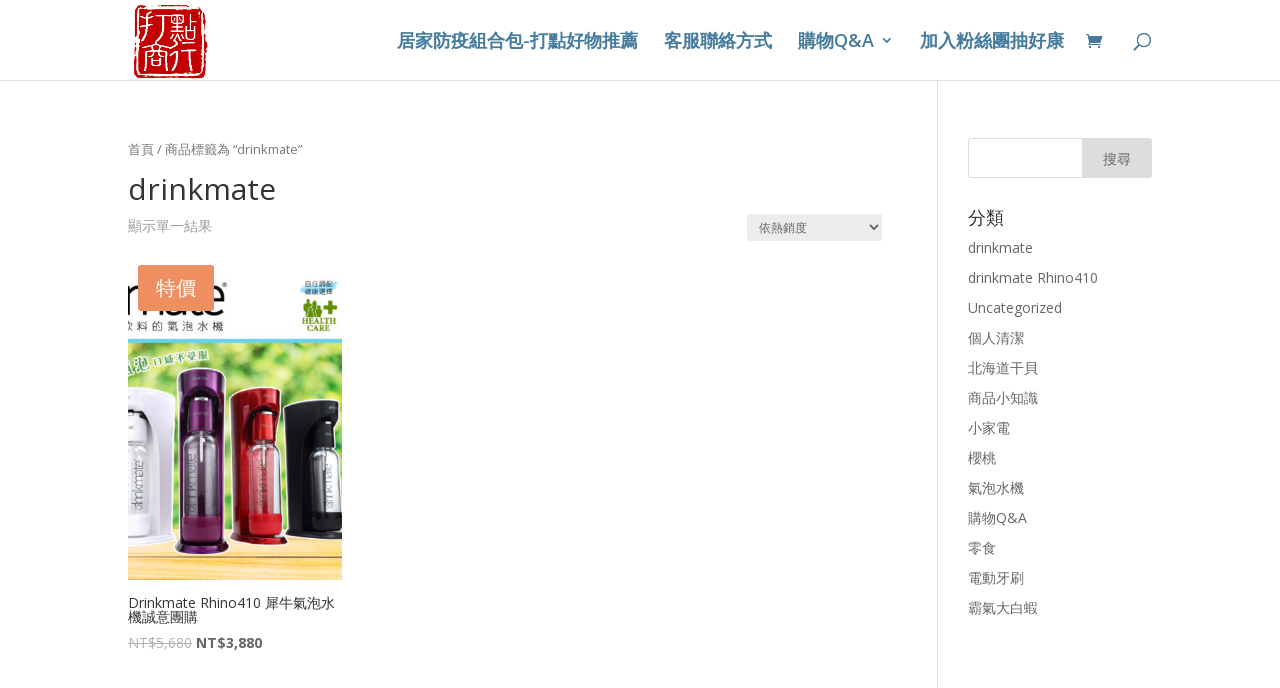

--- FILE ---
content_type: text/html; charset=UTF-8
request_url: https://www.daten.com.tw/product-tag/drinkmate/
body_size: 46384
content:
<!DOCTYPE html>
<html lang="zh-TW"
	prefix="og: https://ogp.me/ns# fb: http://ogp.me/ns/fb#" >
<head>
	<meta charset="UTF-8" />
<meta http-equiv="X-UA-Compatible" content="IE=edge">
	<link rel="pingback" href="https://www.daten.com.tw/xmlrpc.php" />

	<script type="text/javascript">
		document.documentElement.className = 'js';
	</script>

	<script>var et_site_url='https://www.daten.com.tw';var et_post_id='0';function et_core_page_resource_fallback(a,b){"undefined"===typeof b&&(b=a.sheet.cssRules&&0===a.sheet.cssRules.length);b&&(a.onerror=null,a.onload=null,a.href?a.href=et_site_url+"/?et_core_page_resource="+a.id+et_post_id:a.src&&(a.src=et_site_url+"/?et_core_page_resource="+a.id+et_post_id))}
</script><title>drinkmate | 打點商行</title>

		<!-- All in One SEO 4.1.0.2 -->
		<link rel="canonical" href="https://www.daten.com.tw/product-tag/drinkmate/" />
		<script type="application/ld+json" class="aioseo-schema">
			{"@context":"https:\/\/schema.org","@graph":[{"@type":"WebSite","@id":"https:\/\/www.daten.com.tw\/#website","url":"https:\/\/www.daten.com.tw\/","name":"\u6253\u9ede\u5546\u884c","description":"\u5e6b\u60a8\u6253\u9ede\u751f\u6d3b\u5927\u5c0f\u4e8b","publisher":{"@id":"https:\/\/www.daten.com.tw\/#organization"}},{"@type":"Organization","@id":"https:\/\/www.daten.com.tw\/#organization","name":"\u6253\u9ede\u5546\u884c","url":"https:\/\/www.daten.com.tw\/","logo":{"@type":"ImageObject","@id":"https:\/\/www.daten.com.tw\/#organizationLogo","url":"https:\/\/www.daten.com.tw\/wp-content\/uploads\/2018\/07\/1530781741169-1.jpg","width":"387","height":"398"},"image":{"@id":"https:\/\/www.daten.com.tw\/#organizationLogo"},"sameAs":["https:\/\/www.facebook.com\/DatenShopping"]},{"@type":"BreadcrumbList","@id":"https:\/\/www.daten.com.tw\/product-tag\/drinkmate\/#breadcrumblist","itemListElement":[{"@type":"ListItem","@id":"https:\/\/www.daten.com.tw\/#listItem","position":"1","item":{"@id":"https:\/\/www.daten.com.tw\/#item","name":"\u4e3b\u9801","description":"\u5e6b\u60a8\u6253\u9ede\u751f\u6d3b\u5927\u5c0f\u4e8b","url":"https:\/\/www.daten.com.tw\/"},"nextItem":"https:\/\/www.daten.com.tw\/product-tag\/drinkmate\/#listItem"},{"@type":"ListItem","@id":"https:\/\/www.daten.com.tw\/product-tag\/drinkmate\/#listItem","position":"2","item":{"@id":"https:\/\/www.daten.com.tw\/product-tag\/drinkmate\/#item","name":"drinkmate","url":"https:\/\/www.daten.com.tw\/product-tag\/drinkmate\/"},"previousItem":"https:\/\/www.daten.com.tw\/#listItem"}]},{"@type":"CollectionPage","@id":"https:\/\/www.daten.com.tw\/product-tag\/drinkmate\/#collectionpage","url":"https:\/\/www.daten.com.tw\/product-tag\/drinkmate\/","name":"drinkmate | \u6253\u9ede\u5546\u884c","inLanguage":"zh-TW","isPartOf":{"@id":"https:\/\/www.daten.com.tw\/#website"},"breadcrumb":{"@id":"https:\/\/www.daten.com.tw\/product-tag\/drinkmate\/#breadcrumblist"}}]}
		</script>
		<!-- All in One SEO -->

<link rel='dns-prefetch' href='//fonts.googleapis.com' />
<link rel='dns-prefetch' href='//s.w.org' />
<link rel="alternate" type="application/rss+xml" title="訂閱《打點商行》&raquo; 資訊提供" href="https://www.daten.com.tw/feed/" />
<link rel="alternate" type="application/rss+xml" title="訂閱《打點商行》&raquo; 留言的資訊提供" href="https://www.daten.com.tw/comments/feed/" />
<link rel="alternate" type="application/rss+xml" title="訂閱《打點商行》&raquo; 標籤〈drinkmate〉的資訊提供" href="https://www.daten.com.tw/product-tag/drinkmate/feed/" />
<!-- This site uses the Google Analytics by ExactMetrics plugin v6.2.2 - Using Analytics tracking - https://www.exactmetrics.com/ -->
<script type="text/javascript" data-cfasync="false">
	var em_version         = '6.2.2';
	var em_track_user      = true;
	var em_no_track_reason = '';
	
	var disableStr = 'ga-disable-UA-122459597-1';

	/* Function to detect opted out users */
	function __gaTrackerIsOptedOut() {
		return document.cookie.indexOf(disableStr + '=true') > -1;
	}

	/* Disable tracking if the opt-out cookie exists. */
	if ( __gaTrackerIsOptedOut() ) {
		window[disableStr] = true;
	}

	/* Opt-out function */
	function __gaTrackerOptout() {
	  document.cookie = disableStr + '=true; expires=Thu, 31 Dec 2099 23:59:59 UTC; path=/';
	  window[disableStr] = true;
	}

	if ( 'undefined' === typeof gaOptout ) {
		function gaOptout() {
			__gaTrackerOptout();
		}
	}
	
	if ( em_track_user ) {
		(function(i,s,o,g,r,a,m){i['GoogleAnalyticsObject']=r;i[r]=i[r]||function(){
			(i[r].q=i[r].q||[]).push(arguments)},i[r].l=1*new Date();a=s.createElement(o),
			m=s.getElementsByTagName(o)[0];a.async=1;a.src=g;m.parentNode.insertBefore(a,m)
		})(window,document,'script','//www.google-analytics.com/analytics.js','__gaTracker');

window.ga = __gaTracker;		__gaTracker('create', 'UA-122459597-1', 'auto');
		__gaTracker('set', 'forceSSL', true);
		__gaTracker('send','pageview');
		__gaTracker( function() { window.ga = __gaTracker; } );
	} else {
		console.log( "" );
		(function() {
			/* https://developers.google.com/analytics/devguides/collection/analyticsjs/ */
			var noopfn = function() {
				return null;
			};
			var noopnullfn = function() {
				return null;
			};
			var Tracker = function() {
				return null;
			};
			var p = Tracker.prototype;
			p.get = noopfn;
			p.set = noopfn;
			p.send = noopfn;
			var __gaTracker = function() {
				var len = arguments.length;
				if ( len === 0 ) {
					return;
				}
				var f = arguments[len-1];
				if ( typeof f !== 'object' || f === null || typeof f.hitCallback !== 'function' ) {
					console.log( 'Not running function __gaTracker(' + arguments[0] + " ....) because you are not being tracked. " + em_no_track_reason );
					return;
				}
				try {
					f.hitCallback();
				} catch (ex) {

				}
			};
			__gaTracker.create = function() {
				return new Tracker();
			};
			__gaTracker.getByName = noopnullfn;
			__gaTracker.getAll = function() {
				return [];
			};
			__gaTracker.remove = noopfn;
			window['__gaTracker'] = __gaTracker;
			window.ga = __gaTracker;		})();
		}
</script>
<!-- / Google Analytics by ExactMetrics -->
		<!-- This site uses the Google Analytics by MonsterInsights plugin v7.17.0 - Using Analytics tracking - https://www.monsterinsights.com/ -->
		<!-- Note: MonsterInsights is not currently configured on this site. The site owner needs to authenticate with Google Analytics in the MonsterInsights settings panel. -->
					<!-- No UA code set -->
				<!-- / Google Analytics by MonsterInsights -->
				<script type="text/javascript">
			window._wpemojiSettings = {"baseUrl":"https:\/\/s.w.org\/images\/core\/emoji\/13.0.0\/72x72\/","ext":".png","svgUrl":"https:\/\/s.w.org\/images\/core\/emoji\/13.0.0\/svg\/","svgExt":".svg","source":{"concatemoji":"https:\/\/www.daten.com.tw\/wp-includes\/js\/wp-emoji-release.min.js?ver=5.5.15"}};
			!function(e,a,t){var n,r,o,i=a.createElement("canvas"),p=i.getContext&&i.getContext("2d");function s(e,t){var a=String.fromCharCode;p.clearRect(0,0,i.width,i.height),p.fillText(a.apply(this,e),0,0);e=i.toDataURL();return p.clearRect(0,0,i.width,i.height),p.fillText(a.apply(this,t),0,0),e===i.toDataURL()}function c(e){var t=a.createElement("script");t.src=e,t.defer=t.type="text/javascript",a.getElementsByTagName("head")[0].appendChild(t)}for(o=Array("flag","emoji"),t.supports={everything:!0,everythingExceptFlag:!0},r=0;r<o.length;r++)t.supports[o[r]]=function(e){if(!p||!p.fillText)return!1;switch(p.textBaseline="top",p.font="600 32px Arial",e){case"flag":return s([127987,65039,8205,9895,65039],[127987,65039,8203,9895,65039])?!1:!s([55356,56826,55356,56819],[55356,56826,8203,55356,56819])&&!s([55356,57332,56128,56423,56128,56418,56128,56421,56128,56430,56128,56423,56128,56447],[55356,57332,8203,56128,56423,8203,56128,56418,8203,56128,56421,8203,56128,56430,8203,56128,56423,8203,56128,56447]);case"emoji":return!s([55357,56424,8205,55356,57212],[55357,56424,8203,55356,57212])}return!1}(o[r]),t.supports.everything=t.supports.everything&&t.supports[o[r]],"flag"!==o[r]&&(t.supports.everythingExceptFlag=t.supports.everythingExceptFlag&&t.supports[o[r]]);t.supports.everythingExceptFlag=t.supports.everythingExceptFlag&&!t.supports.flag,t.DOMReady=!1,t.readyCallback=function(){t.DOMReady=!0},t.supports.everything||(n=function(){t.readyCallback()},a.addEventListener?(a.addEventListener("DOMContentLoaded",n,!1),e.addEventListener("load",n,!1)):(e.attachEvent("onload",n),a.attachEvent("onreadystatechange",function(){"complete"===a.readyState&&t.readyCallback()})),(n=t.source||{}).concatemoji?c(n.concatemoji):n.wpemoji&&n.twemoji&&(c(n.twemoji),c(n.wpemoji)))}(window,document,window._wpemojiSettings);
		</script>
		<meta content="Divi v.4.5.8" name="generator"/><style type="text/css">
img.wp-smiley,
img.emoji {
	display: inline !important;
	border: none !important;
	box-shadow: none !important;
	height: 1em !important;
	width: 1em !important;
	margin: 0 .07em !important;
	vertical-align: -0.1em !important;
	background: none !important;
	padding: 0 !important;
}
</style>
	<link rel='stylesheet' id='wp-block-library-css'  href='https://www.daten.com.tw/wp-includes/css/dist/block-library/style.min.css?ver=5.5.15' type='text/css' media='all' />
<link rel='stylesheet' id='woocommerce-layout-css'  href='https://www.daten.com.tw/wp-content/plugins/woocommerce/assets/css/woocommerce-layout.css?ver=3.4.3' type='text/css' media='all' />
<link rel='stylesheet' id='woocommerce-smallscreen-css'  href='https://www.daten.com.tw/wp-content/plugins/woocommerce/assets/css/woocommerce-smallscreen.css?ver=3.4.3' type='text/css' media='only screen and (max-width: 768px)' />
<link rel='stylesheet' id='woocommerce-general-css'  href='https://www.daten.com.tw/wp-content/plugins/woocommerce/assets/css/woocommerce.css?ver=3.4.3' type='text/css' media='all' />
<style id='woocommerce-inline-inline-css' type='text/css'>
.woocommerce form .form-row .required { visibility: visible; }
</style>
<link rel='stylesheet' id='select2-css'  href='https://www.daten.com.tw/wp-content/plugins/woocommerce/assets/css/select2.css?ver=3.4.3' type='text/css' media='all' />
<link rel='stylesheet' id='yith-wcaf-css'  href='https://www.daten.com.tw/wp-content/plugins/yith-woocommerce-affiliates-premium/assets/css/yith-wcaf.css?ver=5.5.15' type='text/css' media='all' />
<link rel='stylesheet' id='divi-fonts-css'  href='https://fonts.googleapis.com/css?family=Open+Sans:300italic,400italic,600italic,700italic,800italic,400,300,600,700,800&#038;subset=latin,latin-ext&#038;display=swap' type='text/css' media='all' />
<link rel='stylesheet' id='divi-style-css'  href='https://www.daten.com.tw/wp-content/themes/Divi/style-cpt.css?ver=4.5.8' type='text/css' media='all' />
<link rel='stylesheet' id='photoswipe-css'  href='https://www.daten.com.tw/wp-content/plugins/woocommerce/assets/css/photoswipe/photoswipe.css?ver=3.4.3' type='text/css' media='all' />
<link rel='stylesheet' id='photoswipe-default-skin-css'  href='https://www.daten.com.tw/wp-content/plugins/woocommerce/assets/css/photoswipe/default-skin/default-skin.css?ver=3.4.3' type='text/css' media='all' />
<link rel='stylesheet' id='dashicons-css'  href='https://www.daten.com.tw/wp-includes/css/dashicons.min.css?ver=5.5.15' type='text/css' media='all' />
<style id='dashicons-inline-css' type='text/css'>
[data-font="Dashicons"]:before {font-family: 'Dashicons' !important;content: attr(data-icon) !important;speak: none !important;font-weight: normal !important;font-variant: normal !important;text-transform: none !important;line-height: 1 !important;font-style: normal !important;-webkit-font-smoothing: antialiased !important;-moz-osx-font-smoothing: grayscale !important;}
</style>
<script type='text/javascript' id='exactmetrics-frontend-script-js-extra'>
/* <![CDATA[ */
var exactmetrics_frontend = {"js_events_tracking":"true","download_extensions":"zip,mp3,mpeg,pdf,docx,pptx,xlsx,rar","inbound_paths":"[{\"path\":\"\\\/go\\\/\",\"label\":\"affiliate\"},{\"path\":\"\\\/recommend\\\/\",\"label\":\"affiliate\"}]","home_url":"https:\/\/www.daten.com.tw","hash_tracking":"false"};
/* ]]> */
</script>
<script type='text/javascript' src='https://www.daten.com.tw/wp-content/plugins/google-analytics-dashboard-for-wp/assets/js/frontend.min.js?ver=6.2.2' id='exactmetrics-frontend-script-js'></script>
<script type='text/javascript' src='https://www.daten.com.tw/wp-includes/js/jquery/jquery.js?ver=1.12.4-wp' id='jquery-core-js'></script>
<script type='text/javascript' id='mailchimp-woocommerce-js-extra'>
/* <![CDATA[ */
var mailchimp_public_data = {"site_url":"https:\/\/www.daten.com.tw","ajax_url":"https:\/\/www.daten.com.tw\/wp-admin\/admin-ajax.php"};
/* ]]> */
</script>
<script type='text/javascript' src='https://www.daten.com.tw/wp-content/plugins/mailchimp-for-woocommerce/public/js/mailchimp-woocommerce-public.min.js?ver=2.1.7' id='mailchimp-woocommerce-js'></script>
<script type='text/javascript' src='https://www.daten.com.tw/wp-content/themes/Divi/core/admin/js/es6-promise.auto.min.js?ver=5.5.15' id='es6-promise-js'></script>
<script type='text/javascript' id='et-core-api-spam-recaptcha-js-extra'>
/* <![CDATA[ */
var et_core_api_spam_recaptcha = {"site_key":"","page_action":{"action":"drinkmate_rhino410_wus"}};
/* ]]> */
</script>
<script type='text/javascript' src='https://www.daten.com.tw/wp-content/themes/Divi/core/admin/js/recaptcha.js?ver=5.5.15' id='et-core-api-spam-recaptcha-js'></script>
<link rel="https://api.w.org/" href="https://www.daten.com.tw/wp-json/" /><link rel="EditURI" type="application/rsd+xml" title="RSD" href="https://www.daten.com.tw/xmlrpc.php?rsd" />
<link rel="wlwmanifest" type="application/wlwmanifest+xml" href="https://www.daten.com.tw/wp-includes/wlwmanifest.xml" /> 
<meta name="generator" content="WordPress 5.5.15" />
<meta name="generator" content="WooCommerce 3.4.3" />
<meta name="referrer" content="always"/><meta name="viewport" content="width=device-width, initial-scale=1.0, maximum-scale=1.0, user-scalable=0" />	<noscript><style>.woocommerce-product-gallery{ opacity: 1 !important; }</style></noscript>
	<link rel="icon" href="https://www.daten.com.tw/wp-content/uploads/2018/07/1530781757486-100x100.jpg" sizes="32x32" />
<link rel="icon" href="https://www.daten.com.tw/wp-content/uploads/2018/07/1530781757486-300x300.jpg" sizes="192x192" />
<link rel="apple-touch-icon" href="https://www.daten.com.tw/wp-content/uploads/2018/07/1530781757486-300x300.jpg" />
<meta name="msapplication-TileImage" content="https://www.daten.com.tw/wp-content/uploads/2018/07/1530781757486-300x300.jpg" />
<link rel="stylesheet" id="et-divi-customizer-cpt-global-cached-inline-styles" href="https://www.daten.com.tw/wp-content/et-cache/global/et-divi-customizer-cpt-global-1767502050484.min.css" onerror="et_core_page_resource_fallback(this, true)" onload="et_core_page_resource_fallback(this)" /><link rel="stylesheet" id="et-divi-customizer-global-cached-inline-styles" href="https://www.daten.com.tw/wp-content/et-cache/global/et-divi-customizer-global-17674992301006.min.css" onerror="et_core_page_resource_fallback(this, true)" onload="et_core_page_resource_fallback(this)" />
<!-- START - Open Graph and Twitter Card Tags 3.0.0 -->
 <!-- Facebook Open Graph -->
  <meta property="og:locale" content="zh_TW"/>
  <meta property="og:site_name" content="打點商行"/>
  <meta property="og:title" content="drinkmate"/>
  <meta property="og:url" content="https://www.daten.com.tw/product-tag/drinkmate/"/>
  <meta property="og:type" content="article"/>
  <meta property="og:description" content="幫您打點生活大小事"/>
  <meta property="og:image" content="http://www.daten.com.tw/wp-content/uploads/2018/07/1530781757486.jpg"/>
  <meta property="og:image:url" content="http://www.daten.com.tw/wp-content/uploads/2018/07/1530781757486.jpg"/>
 <!-- Google+ / Schema.org -->
  <meta itemprop="name" content="drinkmate"/>
  <meta itemprop="headline" content="drinkmate"/>
  <meta itemprop="description" content="幫您打點生活大小事"/>
  <meta itemprop="image" content="http://www.daten.com.tw/wp-content/uploads/2018/07/1530781757486.jpg"/>
  <!--<meta itemprop="publisher" content="打點商行"/>--> <!-- To solve: The attribute publisher.itemtype has an invalid value -->
 <!-- Twitter Cards -->
  <meta name="twitter:title" content="drinkmate"/>
  <meta name="twitter:url" content="https://www.daten.com.tw/product-tag/drinkmate/"/>
  <meta name="twitter:description" content="幫您打點生活大小事"/>
  <meta name="twitter:image" content="http://www.daten.com.tw/wp-content/uploads/2018/07/1530781757486.jpg"/>
  <meta name="twitter:card" content="summary_large_image"/>
 <!-- SEO -->
 <!-- Misc. tags -->
 <!-- is_tax: product_tag -->
<!-- END - Open Graph and Twitter Card Tags 3.0.0 -->
	
	<!-- Facebook Pixel Code -->
<script>
	
!function(f,b,e,v,n,t,s)
{if(f.fbq)return;n=f.fbq=function(){n.callMethod?
n.callMethod.apply(n,arguments):n.queue.push(arguments)};
if(!f._fbq)f._fbq=n;n.push=n;n.loaded=!0;n.version='2.0';
n.queue=[];t=b.createElement(e);t.async=!0;
t.src=v;s=b.getElementsByTagName(e)[0];
s.parentNode.insertBefore(t,s)}(window, document,'script',
'https://connect.facebook.net/en_US/fbevents.js');
fbq('init', '3740117809350971');
fbq('track', 'PageView');
</script>
<noscript><img height="1" width="1" style="display:none"
src="https://www.facebook.com/tr?id=3740117809350971&ev=PageView&noscript=1"
/></noscript>
<!-- End Facebook Pixel Code -->

<!-- Google Tag Manager -->
<script>(function(w,d,s,l,i){w[l]=w[l]||[];w[l].push({'gtm.start':
new Date().getTime(),event:'gtm.js'});var f=d.getElementsByTagName(s)[0],
j=d.createElement(s),dl=l!='dataLayer'?'&l='+l:'';j.async=true;j.src=
'https://www.googletagmanager.com/gtm.js?id='+i+dl;f.parentNode.insertBefore(j,f);
})(window,document,'script','dataLayer','GTM-5SC9B4S');</script>
<!-- End Google Tag Manager -->
	
</head>
<body class="archive tax-product_tag term-drinkmate term-118 woocommerce woocommerce-page woocommerce-no-js et_pb_button_helper_class et_non_fixed_nav et_hide_nav et_primary_nav_dropdown_animation_fade et_secondary_nav_dropdown_animation_fade et_header_style_left et_pb_footer_columns4 et_cover_background et_pb_gutter osx et_pb_gutters3 et_pb_pagebuilder_layout et_right_sidebar et_divi_theme et-db et_minified_js et_minified_css">
<!-- Google Tag Manager (noscript) -->
<noscript><iframe src="https://www.googletagmanager.com/ns.html?id=GTM-5SC9B4S"
height="0" width="0" style="display:none;visibility:hidden"></iframe></noscript>
<!-- End Google Tag Manager (noscript) -->	
	<div id="page-container">

	
	
			<header id="main-header" data-height-onload="66">
			<div class="container clearfix et_menu_container">
							<div class="logo_container">
					<span class="logo_helper"></span>
					<a href="https://www.daten.com.tw/">
						<img src="https://www.daten.com.tw/wp-content/uploads/2018/07/1530781741169-1.jpg" alt="打點商行" id="logo" data-height-percentage="100" />
					</a>
				</div>
							<div id="et-top-navigation" data-height="66" data-fixed-height="40">
											<nav id="top-menu-nav">
						<ul id="top-menu" class="nav"><li id="menu-item-235737" class="menu-item menu-item-type-post_type menu-item-object-page menu-item-235737"><a href="https://www.daten.com.tw/%e5%b1%85%e5%ae%b6%e9%98%b2%e7%96%ab%e7%b5%84%e5%90%88%e5%8c%85/">居家防疫組合包-打點好物推薦</a></li>
<li id="menu-item-234656" class="menu-item menu-item-type-post_type menu-item-object-page menu-item-234656"><a href="https://www.daten.com.tw/%e5%ae%a2%e6%9c%8d%e8%81%af%e7%b5%a1%e6%96%b9%e5%bc%8f/">客服聯絡方式</a></li>
<li id="menu-item-234151" class="menu-item menu-item-type-taxonomy menu-item-object-category menu-item-has-children menu-item-234151"><a href="https://www.daten.com.tw/category/%e8%b3%bc%e7%89%a9qa/">購物Q&amp;A</a>
<ul class="sub-menu">
	<li id="menu-item-234414" class="menu-item menu-item-type-post_type menu-item-object-post menu-item-234414"><a href="https://www.daten.com.tw/%e8%b3%bc%e7%89%a9qa/%e8%ab%8b%e5%95%8f%e4%bf%a1%e7%94%a8%e5%8d%a1%e7%84%a1%e6%b3%95%e5%88%b7%e5%8d%a1%e5%95%8f%e9%a1%8c/">請問信用卡無法刷卡問題</a></li>
	<li id="menu-item-234415" class="menu-item menu-item-type-post_type menu-item-object-post menu-item-234415"><a href="https://www.daten.com.tw/%e8%b3%bc%e7%89%a9qa/qa%e4%bf%a1%e7%94%a8%e5%8d%a1%e4%ba%a4%e6%98%93%e8%aa%8d%e8%ad%89/">何謂信用卡交易認證</a></li>
	<li id="menu-item-234416" class="menu-item menu-item-type-post_type menu-item-object-post menu-item-234416"><a href="https://www.daten.com.tw/%e8%b3%bc%e7%89%a9qa/%e5%88%b7%e5%8d%a1%e7%b6%b2%e9%a0%81-%e6%9c%aa%e9%a1%af%e7%a4%ba%e8%aa%8d%e8%ad%89%e7%a2%bc/">刷卡網頁 未顯示認證碼</a></li>
</ul>
</li>
<li id="menu-item-235584" class="menu-item menu-item-type-custom menu-item-object-custom menu-item-235584"><a href="https://www.facebook.com/DatenShopping/">加入粉絲團抽好康</a></li>
</ul>						</nav>
					
					<a href="https://www.daten.com.tw/cart/" class="et-cart-info">
				<span></span>
			</a>
					
										<div id="et_top_search">
						<span id="et_search_icon"></span>
					</div>
					
					<div id="et_mobile_nav_menu">
				<div class="mobile_nav closed">
					<span class="select_page">Select Page</span>
					<span class="mobile_menu_bar mobile_menu_bar_toggle"></span>
				</div>
			</div>				</div> <!-- #et-top-navigation -->
			</div> <!-- .container -->
			<div class="et_search_outer">
				<div class="container et_search_form_container">
					<form role="search" method="get" class="et-search-form" action="https://www.daten.com.tw/">
					<input type="search" class="et-search-field" placeholder="Search &hellip;" value="" name="s" title="Search for:" />					</form>
					<span class="et_close_search_field"></span>
				</div>
			</div>
		</header> <!-- #main-header -->
			<div id="et-main-area">
	
		<div id="main-content">
			<div class="container">
				<div id="content-area" class="clearfix">
					<div id="left-area"><nav class="woocommerce-breadcrumb"><a href="https://www.daten.com.tw">首頁</a>&nbsp;&#47;&nbsp;商品標籤為 &ldquo;drinkmate&rdquo;</nav><header class="woocommerce-products-header">
			<h1 class="woocommerce-products-header__title page-title">drinkmate</h1>
	
	</header>
<p class="woocommerce-result-count">
	顯示單一結果</p>
<form class="woocommerce-ordering" method="get">
	<select name="orderby" class="orderby">
					<option value="popularity"  selected='selected'>依熱銷度</option>
					<option value="rating" >依平均評分</option>
					<option value="date" >依上架時間</option>
					<option value="price" >依價格排序:低至高</option>
					<option value="price-desc" >依價格排序:高至低</option>
			</select>
	<input type="hidden" name="paged" value="1" />
	</form>
<ul class="products columns-3">
<li class="post-235358 product type-product status-publish has-post-thumbnail product_cat-drinkmateseries product_cat-24 product_tag-drinkmate product_tag-misswu product_tag-soda product_tag-33 product_tag-39 product_tag-34 product_tag-119 first outofstock sale shipping-taxable purchasable product-type-variable">
	<a href="https://www.daten.com.tw/product/%e6%b0%a3%e6%b3%a1%e6%b0%b4%e6%a9%9f/drinkmate-rhino410-wus/" class="woocommerce-LoopProduct-link woocommerce-loop-product__link">
	<span class="onsale">特價</span>
<span class="et_shop_image"><img width="300" height="457" src="https://www.daten.com.tw/wp-content/uploads/2018/07/宣傳圖-300x457.jpg" class="attachment-woocommerce_thumbnail size-woocommerce_thumbnail wp-post-image" alt="" loading="lazy" srcset="https://www.daten.com.tw/wp-content/uploads/2018/07/宣傳圖-300x457.jpg 300w, https://www.daten.com.tw/wp-content/uploads/2018/07/宣傳圖-460x700.jpg 460w" sizes="(max-width: 300px) 100vw, 300px" /><span class="et_overlay"></span></span><h2 class="woocommerce-loop-product__title">Drinkmate Rhino410 犀牛氣泡水機誠意團購</h2>
	<span class="price"><del><span class="woocommerce-Price-amount amount"><span class="woocommerce-Price-currencySymbol">&#78;&#84;&#36;</span>5,680</span></del> <ins><span class="woocommerce-Price-amount amount"><span class="woocommerce-Price-currencySymbol">&#78;&#84;&#36;</span>3,880</span></ins></span>
</a></li>
</ul>
</div> <!-- #left-area -->	<div id="sidebar">
		<div id="search-2" class="et_pb_widget widget_search"><form role="search" method="get" id="searchform" class="searchform" action="https://www.daten.com.tw/">
				<div>
					<label class="screen-reader-text" for="s">搜尋關鍵字:</label>
					<input type="text" value="" name="s" id="s" />
					<input type="submit" id="searchsubmit" value="搜尋" />
				</div>
			</form></div> <!-- end .et_pb_widget --><div id="categories-2" class="et_pb_widget widget_categories"><h4 class="widgettitle">分類</h4>
			<ul>
					<li class="cat-item cat-item-109"><a href="https://www.daten.com.tw/category/%e6%b0%a3%e6%b3%a1%e6%b0%b4%e6%a9%9f/drinkmate/">drinkmate</a>
</li>
	<li class="cat-item cat-item-111"><a href="https://www.daten.com.tw/category/%e6%b0%a3%e6%b3%a1%e6%b0%b4%e6%a9%9f/drinkmate-rhino410/">drinkmate Rhino410</a>
</li>
	<li class="cat-item cat-item-1"><a href="https://www.daten.com.tw/category/uncategorized/">Uncategorized</a>
</li>
	<li class="cat-item cat-item-134"><a href="https://www.daten.com.tw/category/%e5%80%8b%e4%ba%ba%e6%b8%85%e6%bd%94/">個人清潔</a>
</li>
	<li class="cat-item cat-item-69"><a href="https://www.daten.com.tw/category/%e5%8c%97%e6%b5%b7%e9%81%93%e5%b9%b2%e8%b2%9d/">北海道干貝</a>
</li>
	<li class="cat-item cat-item-62"><a href="https://www.daten.com.tw/category/%e5%95%86%e5%93%81%e5%b0%8f%e7%9f%a5%e8%ad%98/">商品小知識</a>
</li>
	<li class="cat-item cat-item-131"><a href="https://www.daten.com.tw/category/%e5%b0%8f%e5%ae%b6%e9%9b%bb/">小家電</a>
</li>
	<li class="cat-item cat-item-102"><a href="https://www.daten.com.tw/category/%e6%ab%bb%e6%a1%83/">櫻桃</a>
</li>
	<li class="cat-item cat-item-108"><a href="https://www.daten.com.tw/category/%e6%b0%a3%e6%b3%a1%e6%b0%b4%e6%a9%9f/">氣泡水機</a>
</li>
	<li class="cat-item cat-item-40"><a href="https://www.daten.com.tw/category/%e8%b3%bc%e7%89%a9qa/">購物Q&amp;A</a>
</li>
	<li class="cat-item cat-item-121"><a href="https://www.daten.com.tw/category/%e9%9b%b6%e9%a3%9f/">零食</a>
</li>
	<li class="cat-item cat-item-135"><a href="https://www.daten.com.tw/category/%e5%80%8b%e4%ba%ba%e6%b8%85%e6%bd%94/%e9%9b%bb%e5%8b%95%e7%89%99%e5%88%b7/">電動牙刷</a>
</li>
	<li class="cat-item cat-item-51"><a href="https://www.daten.com.tw/category/%e9%9c%b8%e6%b0%a3%e5%a4%a7%e7%99%bd%e8%9d%a6/">霸氣大白蝦</a>
</li>
			</ul>

			</div> <!-- end .et_pb_widget -->	</div> <!-- end #sidebar -->

				</div> <!-- #content-area -->
			</div> <!-- .container -->
		</div> <!-- #main-content -->
	<span class="et_pb_scroll_top et-pb-icon"></span>


			<footer id="main-footer">
				
<div class="container">
    <div id="footer-widgets" class="clearfix">
		<div class="footer-widget"><div id="text-3" class="fwidget et_pb_widget widget_text">			<div class="textwidget"><p><a href="https://www.ecpay.com.tw/About/Introduction"><img loading="lazy" class="alignnone size-full wp-image-235316" src="https://www.daten.com.tw/wp-content/uploads/2019/06/ecpay_header_logo.png" alt="" width="180" height="64" /></a></p>
</div>
		</div> <!-- end .fwidget --><div id="text-15" class="fwidget et_pb_widget widget_text">			<div class="textwidget"><p>2018 © 版權所有 打點商行 &#8211; All right reserved<br />
統一編號:47957052</p>
<p>Design by :<a href="https://www.zoomindesign.com.tw/">宗易設計有限公司</a></p>
<p>&nbsp;</p>
</div>
		</div> <!-- end .fwidget --></div> <!-- end .footer-widget --><div class="footer-widget"><div id="text-4" class="fwidget et_pb_widget widget_text">			<div class="textwidget"><p><a href="https://www.daten.com.tw/wp-content/uploads/2018/12/26-6.png"><img loading="lazy" class="alignnone size-full wp-image-234922" src="https://www.daten.com.tw/wp-content/uploads/2018/12/26-6.png" alt="" width="164" height="36" /></a></p>
</div>
		</div> <!-- end .fwidget --><div id="text-17" class="fwidget et_pb_widget widget_text">			<div class="textwidget"><p>打點客服小幫手</p>
<p>Email<br />
<a href="mailto:service@daten.com.tw" target="_blank" rel="noopener noreferrer">service@daten.com.tw</a></p>
</div>
		</div> <!-- end .fwidget --></div> <!-- end .footer-widget --><div class="footer-widget"><div id="text-5" class="fwidget et_pb_widget widget_text">			<div class="textwidget"><p><a href="https://www.daten.com.tw/wp-content/uploads/2018/12/26-5.png"><img loading="lazy" class="alignnone size-full wp-image-234921" src="https://www.daten.com.tw/wp-content/uploads/2018/12/26-5.png" alt="" width="214" height="37" /></a></p>
</div>
		</div> <!-- end .fwidget --><div id="text-19" class="fwidget et_pb_widget widget_text">			<div class="textwidget"><p>地址：701台南市永康區成功路178巷8弄18號</p>
</div>
		</div> <!-- end .fwidget --></div> <!-- end .footer-widget --><div class="footer-widget"><div id="custom_html-4" class="widget_text fwidget et_pb_widget widget_custom_html"><div class="textwidget custom-html-widget"><a href="https://line.me/R/ti/p/%40vem9448f"><img src="https://www.daten.com.tw/wp-content/uploads/2018/07/lineatf.png" alt="加入好友"  border="0" height="20px"/></a></div></div> <!-- end .fwidget --><div id="custom_html-7" class="widget_text fwidget et_pb_widget widget_custom_html"><div class="textwidget custom-html-widget"><iframe allowtransparency='true' scrolling='no' src='//www.facebook.com/v2.5/plugins/page.php?href=https://www.facebook.com/%E6%89%93%E9%BB%9E%E5%95%86%E8%A1%8C-1316531305143996/&amp;width=300&amp;show_facepile=true&amp;small_header=false&amp;hide_cover=false&amp;show_posts=true&amp;locale=zh_TW' style='border:none; overflow:hidden;max-width: 100%; width: 300px; height: 200px;'></iframe></div></div> <!-- end .fwidget --></div> <!-- end .footer-widget -->    </div> <!-- #footer-widgets -->
</div>    <!-- .container -->

		
				<div id="footer-bottom">
					<div class="container clearfix">
									</div>	<!-- .container -->
				</div>
			</footer> <!-- #main-footer -->
		</div> <!-- #et-main-area -->


	</div> <!-- #page-container -->

	            <script>
                (function(){
                    if (
                        document.getElementById("shipping_option") !== null && 
                        typeof document.getElementById("shipping_option") !== "undefined"
                    ) {
                        if (window.addEventListener) {
                            window.addEventListener('DOMContentLoaded', initPaymentMethod, false);
                        } else {
                            window.attachEvent('onload', initPaymentMethod);
                        }
                    }
                })();
                function initPaymentMethod() {
                    var e = document.getElementById("shipping_option");
                    var shipping = e.options[e.selectedIndex].value;
                    var payment = document.getElementsByName('payment_method');
                    
                    if (
                        shipping == "HILIFE_Collection" ||
                        shipping == "FAMI_Collection" ||
                        shipping == "UNIMART_Collection"
                    ) {
                        var i;
                       
                        for (i = 0; i< payment.length; i++) {
                            if (payment[i].id != 'payment_method_ecpay_shipping_pay') {
                                payment[i].style.display="none";

                                checkclass = document.getElementsByClassName("wc_payment_method " + payment[i].id).length;

                                if (checkclass == 0) {
                                    var x = document.getElementsByClassName(payment[i].id);
                                    x[0].style.display = "none";
                                } else {
                                    var x = document.getElementsByClassName("wc_payment_method " + payment[i].id);
                                    x[0].style.display = "none";
                                }
                            } else {
                                checkclass = document.getElementsByClassName("wc_payment_method " + payment[i].id).length;

                                if (checkclass == 0) {
                                    var x = document.getElementsByClassName(payment[i].id);
                                    x[0].style.display = "";
                                } else {
                                    var x = document.getElementsByClassName("wc_payment_method " + payment[i].id);
                                    x[0].style.display = "";
                                }
                            }
                        }
                        document.getElementById('payment_method_ecpay').checked = false;
                        document.getElementById('payment_method_ecpay_shipping_pay').checked = true;
                        document.getElementById('payment_method_ecpay_shipping_pay').style.display = '';
                    } else {
                        var i;
                        for (i = 0; i< payment.length; i++) {
                            if (payment[i].id != 'payment_method_ecpay_shipping_pay') {
                                payment[i].style.display=""; 

                                checkclass = document.getElementsByClassName("wc_payment_method " + payment[i].id).length;

                                if (checkclass == 0) {
                                    var x = document.getElementsByClassName(payment[i].id);
                                    x[0].style.display = "";
                                } else {
                                    var x = document.getElementsByClassName("wc_payment_method " + payment[i].id);
                                    x[0].style.display = "";
                                }
                            } else {
                                checkclass = document.getElementsByClassName("wc_payment_method " + payment[i].id).length;

                                if (checkclass == 0) {
                                    var x = document.getElementsByClassName(payment[i].id);
                                    x[0].style.display = "none";
                                } else {
                                    var x = document.getElementsByClassName("wc_payment_method " + payment[i].id);
                                    x[0].style.display = "none";
                                }

                                document.getElementById('payment_method_ecpay').checked = true;
                                document.getElementById('payment_method_ecpay_shipping_pay').checked = false;
                                document.getElementById('payment_method_ecpay_shipping_pay').style.display = "none";
                            }
                        }
                    }
                }
            </script>
            <script>var _beeketing = JSON.parse('{\"wc_version\":\"3.4.3\",\"wp_version\":\"5.5.15\",\"plugin_version\":\"3.8.5\",\"php_version\":\"7.0.33\",\"cart\":{\"fragments\":null,\"cart_hash\":null,\"token\":\"\",\"item_count\":0,\"subtotal_price\":0,\"total_price\":0,\"items\":[]},\"page_url\":{\"home\":\"https:\\/\\/www.daten.com.tw\\/shop\\/\",\"cart\":\"https:\\/\\/www.daten.com.tw\\/cart\\/\",\"checkout\":\"https:\\/\\/www.daten.com.tw\\/checkout\\/\"},\"page\":[]}');</script><script>
  var bkRawUrl = function(){return window.location.href}();
  (function (win, doc, scriptPath, apiKey){
    function go(){
      if (doc.getElementById(apiKey)) {return;}
      var sc, node, today=new Date(),dd=today.getDate(),mm=today.getMonth()+1,yyyy=today.getFullYear();if(dd<10)dd='0'+dd;if(mm<10)mm='0'+mm;today=yyyy+mm+dd;
      window.BKShopApiKey =  apiKey;
      sc = doc.createElement("script");
      sc.src = scriptPath + '?' + today;
      sc.id = apiKey;
      node = doc.getElementsByTagName("script")[0];
      node.parentNode.insertBefore(sc, node);
    }
    if(win.addEventListener){win.addEventListener("load", go, false);}
    else if(win.attachEvent){win.attachEvent("onload", go);}
  })(window, document, 'https://sdk.beeketing.com/js/beeketing.js', '0ebdeea427a366e66d350a9d5093eaaf');
</script>
<script type="application/ld+json">{"@context":"https:\/\/schema.org\/","@type":"BreadcrumbList","itemListElement":[{"@type":"ListItem","position":"1","item":{"name":"\u9996\u9801","@id":"https:\/\/www.daten.com.tw"}},{"@type":"ListItem","position":"2","item":{"name":"\u5546\u54c1\u6a19\u7c64\u70ba &ldquo;drinkmate&rdquo;"}}]}</script>
<div class="pswp" tabindex="-1" role="dialog" aria-hidden="true">
	<div class="pswp__bg"></div>
	<div class="pswp__scroll-wrap">
		<div class="pswp__container">
			<div class="pswp__item"></div>
			<div class="pswp__item"></div>
			<div class="pswp__item"></div>
		</div>
		<div class="pswp__ui pswp__ui--hidden">
			<div class="pswp__top-bar">
				<div class="pswp__counter"></div>
				<button class="pswp__button pswp__button--close" aria-label="關閉 (Esc)"></button>
				<button class="pswp__button pswp__button--share" aria-label="分享"></button>
				<button class="pswp__button pswp__button--fs" aria-label="切換為全螢幕"></button>
				<button class="pswp__button pswp__button--zoom" aria-label="放大/縮小"></button>
				<div class="pswp__preloader">
					<div class="pswp__preloader__icn">
						<div class="pswp__preloader__cut">
							<div class="pswp__preloader__donut"></div>
						</div>
					</div>
				</div>
			</div>
			<div class="pswp__share-modal pswp__share-modal--hidden pswp__single-tap">
				<div class="pswp__share-tooltip"></div>
			</div>
			<button class="pswp__button pswp__button--arrow--left" aria-label="上一步 (向左箭頭)"></button>
			<button class="pswp__button pswp__button--arrow--right" aria-label="下一步 (向右箭頭)"></button>
			<div class="pswp__caption">
				<div class="pswp__caption__center"></div>
			</div>
		</div>
	</div>
</div>
	<script type="text/javascript">
		var c = document.body.className;
		c = c.replace(/woocommerce-no-js/, 'woocommerce-js');
		document.body.className = c;
	</script>
	<script type='text/javascript' src='https://www.daten.com.tw/wp-content/plugins/woocommerce/assets/js/jquery-blockui/jquery.blockUI.min.js?ver=2.70' id='jquery-blockui-js'></script>
<script type='text/javascript' src='https://www.daten.com.tw/wp-content/plugins/woocommerce/assets/js/js-cookie/js.cookie.min.js?ver=2.1.4' id='js-cookie-js'></script>
<script type='text/javascript' id='woocommerce-js-extra'>
/* <![CDATA[ */
var woocommerce_params = {"ajax_url":"\/wp-admin\/admin-ajax.php","wc_ajax_url":"\/?wc-ajax=%%endpoint%%"};
/* ]]> */
</script>
<script type='text/javascript' src='https://www.daten.com.tw/wp-content/plugins/woocommerce/assets/js/frontend/woocommerce.min.js?ver=3.4.3' id='woocommerce-js'></script>
<script type='text/javascript' id='wc-cart-fragments-js-extra'>
/* <![CDATA[ */
var wc_cart_fragments_params = {"ajax_url":"\/wp-admin\/admin-ajax.php","wc_ajax_url":"\/?wc-ajax=%%endpoint%%","cart_hash_key":"wc_cart_hash_95c2feb6eb5149f89aedd2b59cffc266","fragment_name":"wc_fragments_95c2feb6eb5149f89aedd2b59cffc266"};
/* ]]> */
</script>
<script type='text/javascript' src='https://www.daten.com.tw/wp-content/plugins/woocommerce/assets/js/frontend/cart-fragments.min.js?ver=3.4.3' id='wc-cart-fragments-js'></script>
<script type='text/javascript' src='https://www.daten.com.tw/wp-includes/js/jquery/ui/core.min.js?ver=1.11.4' id='jquery-ui-core-js'></script>
<script type='text/javascript' src='https://www.daten.com.tw/wp-includes/js/jquery/ui/datepicker.min.js?ver=1.11.4' id='jquery-ui-datepicker-js'></script>
<script type='text/javascript' id='jquery-ui-datepicker-js-after'>
jQuery(document).ready(function(jQuery){jQuery.datepicker.setDefaults({"closeText":"\u95dc\u9589","currentText":"\u4eca\u5929","monthNames":["1 \u6708","2 \u6708","3 \u6708","4 \u6708","5 \u6708","6 \u6708","7 \u6708","8 \u6708","9 \u6708","10 \u6708","11 \u6708","12 \u6708"],"monthNamesShort":["1 \u6708","2 \u6708","3 \u6708","4 \u6708","5 \u6708","6 \u6708","7 \u6708","8 \u6708","9 \u6708","10 \u6708","11 \u6708","12 \u6708"],"nextText":"\u4e0b\u4e00\u6b65","prevText":"\u4e0a\u4e00\u6b65","dayNames":["\u661f\u671f\u65e5","\u661f\u671f\u4e00","\u661f\u671f\u4e8c","\u661f\u671f\u4e09","\u661f\u671f\u56db","\u661f\u671f\u4e94","\u661f\u671f\u516d"],"dayNamesShort":["\u9031\u65e5","\u9031\u4e00","\u9031\u4e8c","\u9031\u4e09","\u9031\u56db","\u9031\u4e94","\u9031\u516d"],"dayNamesMin":["\u65e5","\u4e00","\u4e8c","\u4e09","\u56db","\u4e94","\u516d"],"dateFormat":"MM d, yy","firstDay":1,"isRTL":false});});
</script>
<script type='text/javascript' src='https://www.daten.com.tw/wp-content/plugins/woocommerce/assets/js/select2/select2.full.min.js?ver=4.0.3' id='select2-js'></script>
<script type='text/javascript' id='yith-wcaf-js-extra'>
/* <![CDATA[ */
var yith_wcaf = {"labels":{"select2_i18n_matches_1":"One result is available, press enter to select it.","select2_i18n_matches_n":"%qty% results are available, use up and down arrow keys to navigate.","select2_i18n_no_matches":"\u627e\u4e0d\u5230\u7b26\u5408\u7684","select2_i18n_ajax_error":"\u8f09\u5165\u5931\u6557","select2_i18n_input_too_short_1":"\u8acb\u8f38\u5165 1 \u500b\u6216\u66f4\u591a\u5b57","select2_i18n_input_too_short_n":"\u8acb\u8f38\u5165 %qty% \u6216\u66f4\u591a\u7684\u5b57","select2_i18n_input_too_long_1":"\u8acb\u522a\u9664 1 ","select2_i18n_input_too_long_n":"\u8acb\u522a\u9664 %qty%","select2_i18n_selection_too_long_1":"\u4f60\u53ea\u80fd\u5920\u9078 1 \u500b\u9805\u76ee","select2_i18n_selection_too_long_n":"\u4f60\u53ea\u80fd\u5920\u9078 %qty% \u500b\u9805\u76ee","select2_i18n_load_more":"\u8f09\u5165\u66f4\u591a\u7d50\u679c&hellip;","select2_i18n_searching":"\u641c\u5c0b\u4e2d&hellip;","link_copied_message":"Url copied"},"ajax_url":"https:\/\/www.daten.com.tw\/wp-admin\/admin-ajax.php","search_products_nonce":"d007c7b5df","set_referrer_nonce":"55e4738af7"};
/* ]]> */
</script>
<script type='text/javascript' src='https://www.daten.com.tw/wp-content/plugins/yith-woocommerce-affiliates-premium/assets/js/yith-wcaf.min.js?ver=5.5.15' id='yith-wcaf-js'></script>
<script type='text/javascript' id='divi-custom-script-js-extra'>
/* <![CDATA[ */
var DIVI = {"item_count":"%d Item","items_count":"%d Items"};
var et_shortcodes_strings = {"previous":"Previous","next":"Next"};
var et_pb_custom = {"ajaxurl":"https:\/\/www.daten.com.tw\/wp-admin\/admin-ajax.php","images_uri":"https:\/\/www.daten.com.tw\/wp-content\/themes\/Divi\/images","builder_images_uri":"https:\/\/www.daten.com.tw\/wp-content\/themes\/Divi\/includes\/builder\/images","et_frontend_nonce":"b95bba9816","subscription_failed":"Please, check the fields below to make sure you entered the correct information.","et_ab_log_nonce":"0bf6435e0f","fill_message":"Please, fill in the following fields:","contact_error_message":"Please, fix the following errors:","invalid":"Invalid email","captcha":"Captcha","prev":"Prev","previous":"Previous","next":"Next","wrong_captcha":"You entered the wrong number in captcha.","wrong_checkbox":"Checkbox","ignore_waypoints":"no","is_divi_theme_used":"1","widget_search_selector":".widget_search","ab_tests":[],"is_ab_testing_active":"","page_id":"235358","unique_test_id":"","ab_bounce_rate":"5","is_cache_plugin_active":"no","is_shortcode_tracking":"","tinymce_uri":""}; var et_frontend_scripts = {"builderCssContainerPrefix":"#et-boc","builderCssLayoutPrefix":"#et-boc .et-l"};
var et_pb_box_shadow_elements = [];
var et_pb_motion_elements = {"desktop":[],"tablet":[],"phone":[]};
/* ]]> */
</script>
<script type='text/javascript' src='https://www.daten.com.tw/wp-content/themes/Divi/js/custom.unified.js?ver=4.5.8' id='divi-custom-script-js'></script>
<script type='text/javascript' id='et-builder-cpt-modules-wrapper-js-extra'>
/* <![CDATA[ */
var et_modules_wrapper = {"builderCssContainerPrefix":"#et-boc","builderCssLayoutPrefix":"#et-boc .et-l"};
/* ]]> */
</script>
<script type='text/javascript' src='https://www.daten.com.tw/wp-content/themes/Divi/includes/builder/scripts/cpt-modules-wrapper.js?ver=4.5.8' id='et-builder-cpt-modules-wrapper-js'></script>
<script type='text/javascript' src='https://www.daten.com.tw/wp-content/themes/Divi/core/admin/js/common.js?ver=4.5.8' id='et-core-common-js'></script>
<script type='text/javascript' src='https://www.daten.com.tw/wp-content/plugins/woocommerce/assets/js/zoom/jquery.zoom.min.js?ver=1.7.21' id='zoom-js'></script>
<script type='text/javascript' src='https://www.daten.com.tw/wp-content/plugins/woocommerce/assets/js/flexslider/jquery.flexslider.min.js?ver=2.7.1' id='flexslider-js'></script>
<script type='text/javascript' src='https://www.daten.com.tw/wp-content/plugins/woocommerce/assets/js/photoswipe/photoswipe.min.js?ver=4.1.1' id='photoswipe-js'></script>
<script type='text/javascript' src='https://www.daten.com.tw/wp-content/plugins/woocommerce/assets/js/photoswipe/photoswipe-ui-default.min.js?ver=4.1.1' id='photoswipe-ui-default-js'></script>
<script type='text/javascript' id='wc-single-product-js-extra'>
/* <![CDATA[ */
var wc_single_product_params = {"i18n_required_rating_text":"\u8acb\u9078\u64c7\u8a55\u5206","review_rating_required":"yes","flexslider":{"rtl":false,"animation":"slide","smoothHeight":true,"directionNav":false,"controlNav":"thumbnails","slideshow":false,"animationSpeed":500,"animationLoop":false,"allowOneSlide":false},"zoom_enabled":"1","zoom_options":[],"photoswipe_enabled":"1","photoswipe_options":{"shareEl":false,"closeOnScroll":false,"history":false,"hideAnimationDuration":0,"showAnimationDuration":0},"flexslider_enabled":"1"};
/* ]]> */
</script>
<script type='text/javascript' src='https://www.daten.com.tw/wp-content/plugins/woocommerce/assets/js/frontend/single-product.min.js?ver=3.4.3' id='wc-single-product-js'></script>
<script type='text/javascript' src='https://www.daten.com.tw/wp-includes/js/wp-embed.min.js?ver=5.5.15' id='wp-embed-js'></script>
</body>
</html>
